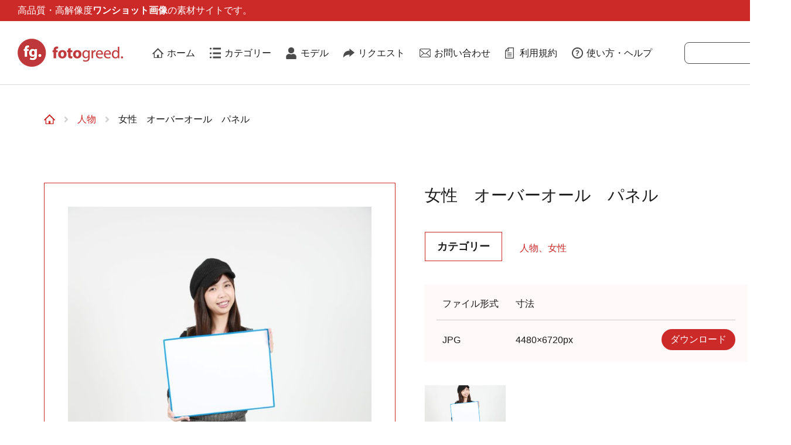

--- FILE ---
content_type: text/html; charset=UTF-8
request_url: https://fotogreed.com/%E5%A5%B3%E6%80%A7%E3%80%80%E3%82%AA%E3%83%BC%E3%83%90%E3%83%BC%E3%82%AA%E3%83%BC%E3%83%AB%E3%80%80%E3%83%91%E3%83%8D%E3%83%AB/
body_size: 6540
content:
<!DOCTYPE html>
<html lang="ja">
<head>
<title>「女性 オーバーオール パネル」の無料写真素材 | フォトグリード</title>

		<!-- All in One SEO 4.2.4 - aioseo.com -->
		<meta name="robots" content="max-image-preview:large" />
		<link rel="canonical" href="https://fotogreed.com/%e5%a5%b3%e6%80%a7%e3%80%80%e3%82%aa%e3%83%bc%e3%83%90%e3%83%bc%e3%82%aa%e3%83%bc%e3%83%ab%e3%80%80%e3%83%91%e3%83%8d%e3%83%ab/" />
		<meta name="generator" content="All in One SEO (AIOSEO) 4.2.4 " />
		<script type="application/ld+json" class="aioseo-schema">
			{"@context":"https:\/\/schema.org","@graph":[{"@type":"WebSite","@id":"https:\/\/fotogreed.com\/#website","url":"https:\/\/fotogreed.com\/","name":"\u30d5\u30a9\u30c8\u30b0\u30ea\u30fc\u30c9","description":"\u5199\u771f\u7d20\u6750\u304c\u307f\u3064\u304b\u308b","inLanguage":"ja","publisher":{"@id":"https:\/\/fotogreed.com\/#organization"}},{"@type":"Organization","@id":"https:\/\/fotogreed.com\/#organization","name":"\u30d5\u30a9\u30c8\u30b0\u30ea\u30fc\u30c9","url":"https:\/\/fotogreed.com\/"},{"@type":"BreadcrumbList","@id":"https:\/\/fotogreed.com\/%e5%a5%b3%e6%80%a7%e3%80%80%e3%82%aa%e3%83%bc%e3%83%90%e3%83%bc%e3%82%aa%e3%83%bc%e3%83%ab%e3%80%80%e3%83%91%e3%83%8d%e3%83%ab\/#breadcrumblist","itemListElement":[{"@type":"ListItem","@id":"https:\/\/fotogreed.com\/#listItem","position":1,"item":{"@type":"WebPage","@id":"https:\/\/fotogreed.com\/","name":"\u30db\u30fc\u30e0","description":"\u4eba\u7269\u7279\u5316\u306e\u7121\u6599\u5199\u771f\u7d20\u6750\u30b5\u30a4\u30c8\u300c\u30d5\u30a9\u30c8\u30b0\u30ea\u30fc\u30c9\u300d\u3067\u306f\u3001\u30d7\u30ed\u306e\u30ab\u30e1\u30e9\u30de\u30f3\u64ae\u5f71\u306b\u3088\u308b\u69d8\u3005\u306a\u4eba\u7269\u5199\u771f\u3092\u7121\u6599\uff08\u30d5\u30ea\u30fc\uff09\u30c0\u30a6\u30f3\u30ed\u30fc\u30c9\u53ef\u80fd\u3067\u3059\u3002\u500b\u4eba\u30fb\u5546\u7528\u554f\u308f\u305a\u3001WEB\u30b5\u30a4\u30c8\u3084\u51fa\u7248\u7269\u3001\u30c1\u30e9\u30b7\u306a\u3069\u306b\u3054\u5229\u7528\u3044\u305f\u3060\u3051\u307e\u3059\u3002","url":"https:\/\/fotogreed.com\/"},"nextItem":"https:\/\/fotogreed.com\/%e5%a5%b3%e6%80%a7%e3%80%80%e3%82%aa%e3%83%bc%e3%83%90%e3%83%bc%e3%82%aa%e3%83%bc%e3%83%ab%e3%80%80%e3%83%91%e3%83%8d%e3%83%ab\/#listItem"},{"@type":"ListItem","@id":"https:\/\/fotogreed.com\/%e5%a5%b3%e6%80%a7%e3%80%80%e3%82%aa%e3%83%bc%e3%83%90%e3%83%bc%e3%82%aa%e3%83%bc%e3%83%ab%e3%80%80%e3%83%91%e3%83%8d%e3%83%ab\/#listItem","position":2,"item":{"@type":"WebPage","@id":"https:\/\/fotogreed.com\/%e5%a5%b3%e6%80%a7%e3%80%80%e3%82%aa%e3%83%bc%e3%83%90%e3%83%bc%e3%82%aa%e3%83%bc%e3%83%ab%e3%80%80%e3%83%91%e3%83%8d%e3%83%ab\/","name":"\u5973\u6027\u3000\u30aa\u30fc\u30d0\u30fc\u30aa\u30fc\u30eb\u3000\u30d1\u30cd\u30eb","url":"https:\/\/fotogreed.com\/%e5%a5%b3%e6%80%a7%e3%80%80%e3%82%aa%e3%83%bc%e3%83%90%e3%83%bc%e3%82%aa%e3%83%bc%e3%83%ab%e3%80%80%e3%83%91%e3%83%8d%e3%83%ab\/"},"previousItem":"https:\/\/fotogreed.com\/#listItem"}]},{"@type":"Person","@id":"https:\/\/fotogreed.com\/author\/fotogreed_old\/#author","url":"https:\/\/fotogreed.com\/author\/fotogreed_old\/","name":"fotogreed_old","image":{"@type":"ImageObject","@id":"https:\/\/fotogreed.com\/%e5%a5%b3%e6%80%a7%e3%80%80%e3%82%aa%e3%83%bc%e3%83%90%e3%83%bc%e3%82%aa%e3%83%bc%e3%83%ab%e3%80%80%e3%83%91%e3%83%8d%e3%83%ab\/#authorImage","url":"https:\/\/secure.gravatar.com\/avatar\/05f4cf5c8e34e35ecda27ba5a167aaf5?s=96&d=mm&r=g","width":96,"height":96,"caption":"fotogreed_old"}},{"@type":"WebPage","@id":"https:\/\/fotogreed.com\/%e5%a5%b3%e6%80%a7%e3%80%80%e3%82%aa%e3%83%bc%e3%83%90%e3%83%bc%e3%82%aa%e3%83%bc%e3%83%ab%e3%80%80%e3%83%91%e3%83%8d%e3%83%ab\/#webpage","url":"https:\/\/fotogreed.com\/%e5%a5%b3%e6%80%a7%e3%80%80%e3%82%aa%e3%83%bc%e3%83%90%e3%83%bc%e3%82%aa%e3%83%bc%e3%83%ab%e3%80%80%e3%83%91%e3%83%8d%e3%83%ab\/","name":"\u300c\u5973\u6027 \u30aa\u30fc\u30d0\u30fc\u30aa\u30fc\u30eb \u30d1\u30cd\u30eb\u300d\u306e\u7121\u6599\u5199\u771f\u7d20\u6750 | \u30d5\u30a9\u30c8\u30b0\u30ea\u30fc\u30c9","inLanguage":"ja","isPartOf":{"@id":"https:\/\/fotogreed.com\/#website"},"breadcrumb":{"@id":"https:\/\/fotogreed.com\/%e5%a5%b3%e6%80%a7%e3%80%80%e3%82%aa%e3%83%bc%e3%83%90%e3%83%bc%e3%82%aa%e3%83%bc%e3%83%ab%e3%80%80%e3%83%91%e3%83%8d%e3%83%ab\/#breadcrumblist"},"author":"https:\/\/fotogreed.com\/author\/fotogreed_old\/#author","creator":"https:\/\/fotogreed.com\/author\/fotogreed_old\/#author","image":{"@type":"ImageObject","@id":"https:\/\/fotogreed.com\/#mainImage","url":"https:\/\/fotogreed.com\/wp\/wp-content\/uploads\/2019\/09\/E77A0492_result.jpg","width":4480,"height":6720},"primaryImageOfPage":{"@id":"https:\/\/fotogreed.com\/%e5%a5%b3%e6%80%a7%e3%80%80%e3%82%aa%e3%83%bc%e3%83%90%e3%83%bc%e3%82%aa%e3%83%bc%e3%83%ab%e3%80%80%e3%83%91%e3%83%8d%e3%83%ab\/#mainImage"},"datePublished":"2019-09-03T08:50:47+09:00","dateModified":"2019-09-03T08:53:30+09:00"},{"@type":"Article","@id":"https:\/\/fotogreed.com\/%e5%a5%b3%e6%80%a7%e3%80%80%e3%82%aa%e3%83%bc%e3%83%90%e3%83%bc%e3%82%aa%e3%83%bc%e3%83%ab%e3%80%80%e3%83%91%e3%83%8d%e3%83%ab\/#article","name":"\u300c\u5973\u6027 \u30aa\u30fc\u30d0\u30fc\u30aa\u30fc\u30eb \u30d1\u30cd\u30eb\u300d\u306e\u7121\u6599\u5199\u771f\u7d20\u6750 | \u30d5\u30a9\u30c8\u30b0\u30ea\u30fc\u30c9","inLanguage":"ja","headline":"\u5973\u6027\u3000\u30aa\u30fc\u30d0\u30fc\u30aa\u30fc\u30eb\u3000\u30d1\u30cd\u30eb","author":{"@id":"https:\/\/fotogreed.com\/author\/fotogreed_old\/#author"},"publisher":{"@id":"https:\/\/fotogreed.com\/#organization"},"datePublished":"2019-09-03T08:50:47+09:00","dateModified":"2019-09-03T08:53:30+09:00","articleSection":"\u4eba\u7269, \u5973\u6027, \u30aa\u30fc\u30d0\u30fc\u30aa\u30fc\u30eb, \u30d1\u30cd\u30eb, \u30db\u30ef\u30a4\u30c8\u30dc\u30fc\u30c9, \u30ed\u30f3\u30b0\u30d8\u30a2, \u5e3d\u5b50, \u7b11\u9854, shiho","mainEntityOfPage":{"@id":"https:\/\/fotogreed.com\/%e5%a5%b3%e6%80%a7%e3%80%80%e3%82%aa%e3%83%bc%e3%83%90%e3%83%bc%e3%82%aa%e3%83%bc%e3%83%ab%e3%80%80%e3%83%91%e3%83%8d%e3%83%ab\/#webpage"},"isPartOf":{"@id":"https:\/\/fotogreed.com\/%e5%a5%b3%e6%80%a7%e3%80%80%e3%82%aa%e3%83%bc%e3%83%90%e3%83%bc%e3%82%aa%e3%83%bc%e3%83%ab%e3%80%80%e3%83%91%e3%83%8d%e3%83%ab\/#webpage"},"image":{"@type":"ImageObject","@id":"https:\/\/fotogreed.com\/#articleImage","url":"https:\/\/fotogreed.com\/wp\/wp-content\/uploads\/2019\/09\/E77A0492_result.jpg","width":4480,"height":6720}}]}
		</script>
		<!-- All in One SEO -->

<link rel='dns-prefetch' href='//s.w.org' />
<link rel="alternate" type="application/rss+xml" title="フォトグリード &raquo; 女性　オーバーオール　パネル のコメントのフィード" href="https://fotogreed.com/%e5%a5%b3%e6%80%a7%e3%80%80%e3%82%aa%e3%83%bc%e3%83%90%e3%83%bc%e3%82%aa%e3%83%bc%e3%83%ab%e3%80%80%e3%83%91%e3%83%8d%e3%83%ab/feed/" />
<link rel='stylesheet' id='wp-block-library-css'  href='https://fotogreed.com/wp/wp-includes/css/dist/block-library/style.min.css?ver=5.7.6' type='text/css' media='all' />
<link rel='stylesheet' id='contact-form-7-css'  href='https://fotogreed.com/wp/wp-content/plugins/contact-form-7/includes/css/styles.css?ver=5.1.9' type='text/css' media='all' />
<link rel='stylesheet' id='contact-form-7-confirm-css'  href='https://fotogreed.com/wp/wp-content/plugins/contact-form-7-add-confirm/includes/css/styles.css?ver=5.1' type='text/css' media='all' />
<link rel='stylesheet' id='style-css'  href='https://fotogreed.com/wp/wp-content/themes/original/css/style.css?ver=5.7.6' type='text/css' media='all' />
<script type='text/javascript' src='https://fotogreed.com/wp/wp-includes/js/jquery/jquery.min.js?ver=3.5.1' id='jquery-core-js'></script>
<script type='text/javascript' src='https://fotogreed.com/wp/wp-includes/js/jquery/jquery-migrate.min.js?ver=3.3.2' id='jquery-migrate-js'></script>
<link rel="EditURI" type="application/rsd+xml" title="RSD" href="https://fotogreed.com/wp/xmlrpc.php?rsd" />
<link rel="wlwmanifest" type="application/wlwmanifest+xml" href="https://fotogreed.com/wp/wp-includes/wlwmanifest.xml" /> 
<meta name="generator" content="WordPress 5.7.6" />
<link rel='shortlink' href='https://fotogreed.com/?p=2109' />
<style type="text/css">.recentcomments a{display:inline !important;padding:0 !important;margin:0 !important;}</style><link rel="icon" href="https://fotogreed.com/wp/wp-content/uploads/2022/10/cropped-559d4e8f5cf209eafca4e05387217d71-32x32.png" sizes="32x32" />
<link rel="icon" href="https://fotogreed.com/wp/wp-content/uploads/2022/10/cropped-559d4e8f5cf209eafca4e05387217d71-192x192.png" sizes="192x192" />
<link rel="apple-touch-icon" href="https://fotogreed.com/wp/wp-content/uploads/2022/10/cropped-559d4e8f5cf209eafca4e05387217d71-180x180.png" />
<meta name="msapplication-TileImage" content="https://fotogreed.com/wp/wp-content/uploads/2022/10/cropped-559d4e8f5cf209eafca4e05387217d71-270x270.png" />
<link rel="alternate" hreflang="ja-jp" href="https://fotogreed.com/%e5%a5%b3%e6%80%a7%e3%80%80%e3%82%aa%e3%83%bc%e3%83%90%e3%83%bc%e3%82%aa%e3%83%bc%e3%83%ab%e3%80%80%e3%83%91%e3%83%8d%e3%83%ab/">
<link rel="canonical" href="https://fotogreed.com/%e5%a5%b3%e6%80%a7%e3%80%80%e3%82%aa%e3%83%bc%e3%83%90%e3%83%bc%e3%82%aa%e3%83%bc%e3%83%ab%e3%80%80%e3%83%91%e3%83%8d%e3%83%ab/">
<link rel="alternate" type="application/rss+xml" title="フォトグリード RSS Feed" href="https://fotogreed.com/feed/" />
<link rel="pingback" href="https://fotogreed.com/wp/xmlrpc.php" />
<meta name="keywords" content="フォトグリード,無料素材,無料写真,フリー写真,フリー素材,商用利用,人物,プロカメラマン,モデル使用,高品質" />
<meta http-equiv="X-UA-Compatible" content="IE=edge">
<meta name="viewport" content="width=device-width,initial-scale=1.0">
<!-- Google XML Sitemap -->
<meta name="google-site-verification" content="GW3gIFpshhoOr1NoocSge4E-d7p6NQZH5vDdkKbLAxc" />
<!-- Google AdSense -->
<script data-ad-client="ca-pub-5078941326788866" async src="https://pagead2.googlesyndication.com/pagead/js/adsbygoogle.js"></script>

<!-- Google Analytics -->
<script>
(function(i,s,o,g,r,a,m){i['GoogleAnalyticsObject']=r;i[r]=i[r]||function(){
(i[r].q=i[r].q||[]).push(arguments)},i[r].l=1*new Date();a=s.createElement(o),
m=s.getElementsByTagName(o)[0];a.async=1;a.src=g;m.parentNode.insertBefore(a,m)
})(window,document,'script','https://www.google-analytics.com/analytics.js','ga');

ga('create', 'UA-159047194-1', 'auto');
ga('send', 'pageview');
</script>
<!-- End Google Analytics -->

<!-- Google Tag Manager -->
<script>(function(w,d,s,l,i){w[l]=w[l]||[];w[l].push({'gtm.start':
new Date().getTime(),event:'gtm.js'});var f=d.getElementsByTagName(s)[0],
j=d.createElement(s),dl=l!='dataLayer'?'&l='+l:'';j.async=true;j.src=
'https://www.googletagmanager.com/gtm.js?id='+i+dl;f.parentNode.insertBefore(j,f);
})(window,document,'script','dataLayer','GTM-5QHJHPQ');</script>
</head>
<body>
<!-- Google Tag Manager (noscript) -->
<noscript><iframe src="https://www.googletagmanager.com/ns.html?id=GTM-5QHJHPQ"
height="0" width="0" style="display:none;visibility:hidden"></iframe></noscript>
<!-- End Google Tag Manager (noscript) -->

<script type="text/javascript">
    (function(c,l,a,r,i,t,y){
        c[a]=c[a]||function(){(c[a].q=c[a].q||[]).push(arguments)};
        t=l.createElement(r);t.async=1;t.src="https://www.clarity.ms/tag/"+i;
        y=l.getElementsByTagName(r)[0];y.parentNode.insertBefore(t,y);
    })(window, document, "clarity", "script", "egovlw3xnp");
</script>

<header id="header">
  <div class="header_title_area key_color_bg">
    <h1 class="header_title_area_title max_width_big">高品質・高解像度<span>ワンショット画像</span>の素材サイトです。</h1>
  </div>
  <div class="header_main max_width_big">
    <p class="logo">
      <a href="https://fotogreed.com/">
        <img src="https://fotogreed.com/wp/wp-content/themes/original/images/common/logo.png" alt="フォトグリード">
      </a>
    </p>
    <div id="header_main_menu">
      <div class="header_main_menu_box">
        <nav class="gnavi">
          <ul class="list">
            <li><a href="https://fotogreed.com/">ホーム</a></li>
            <li><a href="https://fotogreed.com//category-all/">カテゴリー</a></li>
            <li><a href="https://fotogreed.com/model/">モデル</a></li>
            <li><a href="https://fotogreed.com//request/">リクエスト</a></li>
            <li><a href="https://fotogreed.com//contact/">お問い合わせ</a></li>
            <li><a href="https://fotogreed.com//agreement/">利用規約</a></li>
            <li><a href="https://fotogreed.com//help/">使い方・ヘルプ</a></li>
          </ul>
        </nav>
        <form role="search" method="get" id="searchform" class="searchform" action="https://fotogreed.com/" autocomplete="off">
          <div>
            <input type="text" value="" name="s" id="s">
            <input type="submit" id="searchsubmit" value="検索">
          </div>
        </form>
      </div>
      <div id="nav-toggle">
        <div>
          <span></span>
          <span></span>
          <span></span>
        </div>
      </div>
    </div>
  </div>
</header><main id="single">
    <div id="breadcrumbs" class="max_width">
      <ul>
        <li><a href="/"><img src="https://fotogreed.com/wp/wp-content/themes/original/images/common/icon_br_home.png" alt="home"></a></li>
        <li>
                    <a href="https://fotogreed.com/category/%e4%ba%ba%e7%89%a9/">人物</a>
        </li>
        <li><span>女性　オーバーオール　パネル</span></li>
      </ul>
    </div>
    <section class="main_content max_width">
        <div class="inner">
            <div class="imgbox">
                <p><img src="https://fotogreed.com/wp/wp-content/uploads/2019/09/E77A0492_result-683x1024.jpg" alt="女性　オーバーオール　パネル"></p>
            </div>
            <div class="txtbox">
                <h1 class="title01">女性　オーバーオール　パネル</h1>
                <div class="category">
                  <p class="title">カテゴリー</p>
                  <ul class="post-categories">
	<li><a href="https://fotogreed.com/category/%e4%ba%ba%e7%89%a9/" rel="category tag">人物</a></li>
	<li><a href="https://fotogreed.com/category/%e5%a5%b3%e6%80%a7/" rel="category tag">女性</a></li></ul>                </div>
                <ul class="table">
                  <li>
                    <span>ファイル形式</span>
                    <span>寸法</span>
                  </li>
                  <li>
                    <span class="ext"></span>
                    <span class="size"><span class="wid"></span>×<span class="hei"></span>px</span>
                    <a class="btn" href="" download="女性　オーバーオール　パネル">ダウンロード</a>
                  </li>
                </ul>
                <ul class="img_list">
                                  <li class="num0">
                    <img width="200" height="300" src="https://fotogreed.com/wp/wp-content/uploads/2019/09/E77A0492_result-200x300.jpg" class="attachment-medium size-medium" alt="" loading="lazy" srcset="https://fotogreed.com/wp/wp-content/uploads/2019/09/E77A0492_result-200x300.jpg 200w, https://fotogreed.com/wp/wp-content/uploads/2019/09/E77A0492_result-768x1152.jpg 768w, https://fotogreed.com/wp/wp-content/uploads/2019/09/E77A0492_result-683x1024.jpg 683w" sizes="(max-width: 200px) 100vw, 200px" />                  </li>
                                  </ul>
                                <div class="tag">
                    <p class="title">タグ</p>
                    <ul>
                      <li><a href="https://fotogreed.com/tag/overalls">オーバーオール</a></li><li><a href="https://fotogreed.com/tag/panel">パネル</a></li><li><a href="https://fotogreed.com/tag/whiteboard">ホワイトボード</a></li><li><a href="https://fotogreed.com/tag/long-hair">ロングヘア</a></li><li><a href="https://fotogreed.com/tag/hat">帽子</a></li><li><a href="https://fotogreed.com/tag/smile">笑顔</a></li>                    </ul>
                </div>
                <div class="tag">
                    <p class="title">プロフィール</p>
                                        <p><a href="https://fotogreed.com/model/yokokishiho/">ｓｈｉｈｏ</a></p>
            </div>
        </div>
    </section>
   <section class="pickup_content">
        <div class="inner max_width">
            <h2 class="ttl01">おすすめ写真</h2>
            <p class="ttl01_bottom">PICK UP IMAGES</p>
            <div class='yarpp yarpp-related yarpp-related-website yarpp-template-yarpp-template-standard'>
﻿	<ul class="picture_list">
    					    <li>
        <a href="https://fotogreed.com/%e5%a5%b3%e6%80%a7%e3%80%80%e3%82%aa%e3%83%bc%e3%83%90%e3%83%bc%e3%82%aa%e3%83%bc%e3%83%ab%e3%80%80%e3%83%91%e3%83%8d%e3%83%ab-3/">
            <span class="txt">
                <span class="txtbox">
                    <span class="btn">View More</span>
                </span>
            </span>
            <img src="https://fotogreed.com/wp/wp-content/uploads/2019/09/E77A0539_result-683x1024.jpg" alt="女性　オーバーオール　パネル">
        </a>
    </li>
    					    <li>
        <a href="https://fotogreed.com/%e5%a5%b3%e6%80%a7%e3%80%80%e3%82%aa%e3%83%bc%e3%83%90%e3%83%bc%e3%82%aa%e3%83%bc%e3%83%ab%e3%80%80%e6%8c%87%e5%b7%ae%e3%81%97/">
            <span class="txt">
                <span class="txtbox">
                    <span class="btn">View More</span>
                </span>
            </span>
            <img src="https://fotogreed.com/wp/wp-content/uploads/2019/09/E77A0444_result-683x1024.jpg" alt="女性　オーバーオール　指差し">
        </a>
    </li>
    					    <li>
        <a href="https://fotogreed.com/%e5%a5%b3%e6%80%a7%e3%80%80%e3%82%aa%e3%83%bc%e3%83%90%e3%83%bc%e3%82%aa%e3%83%bc%e3%83%ab%e3%80%80%e8%85%95%e7%b5%84%e3%81%bf/">
            <span class="txt">
                <span class="txtbox">
                    <span class="btn">View More</span>
                </span>
            </span>
            <img src="https://fotogreed.com/wp/wp-content/uploads/2019/09/E77A0841_result-1024x683.jpg" alt="女性　オーバーオール　腕組み">
        </a>
    </li>
    					    <li>
        <a href="https://fotogreed.com/%e5%a5%b3%e6%80%a7%e3%80%80%e3%82%aa%e3%83%bc%e3%83%90%e3%83%bc%e3%82%aa%e3%83%bc%e3%83%ab/">
            <span class="txt">
                <span class="txtbox">
                    <span class="btn">View More</span>
                </span>
            </span>
            <img src="https://fotogreed.com/wp/wp-content/uploads/2019/09/E77A0764_result-1024x683.jpg" alt="女性　オーバーオール">
        </a>
    </li>
    	</ul>
</div>
        </div>
    </section>
    <section class="tag_content max_width">
        <h3 class="ttl01">タグ一覧</h3>
        <p class="ttl01_bottom">TAG</p>
                <ul>
          	<li class="cat-item cat-item-41"><a href="https://fotogreed.com/tag/long-hair/">ロングヘア</a>
</li>
	<li class="cat-item cat-item-304"><a href="https://fotogreed.com/tag/%e3%83%93%e3%82%b8%e3%83%8d%e3%82%b9/">ビジネス</a>
</li>
	<li class="cat-item cat-item-306"><a href="https://fotogreed.com/tag/%e3%83%9d%e3%83%8b%e3%83%bc%e3%83%86%e3%83%bc%e3%83%ab/">ポニーテール</a>
</li>
	<li class="cat-item cat-item-89"><a href="https://fotogreed.com/tag/smile/">笑顔</a>
</li>
	<li class="cat-item cat-item-62"><a href="https://fotogreed.com/tag/apron/">エプロン</a>
</li>
	<li class="cat-item cat-item-7"><a href="https://fotogreed.com/tag/suit/">スーツ</a>
</li>
	<li class="cat-item cat-item-359"><a href="https://fotogreed.com/tag/%e3%83%99%e3%83%aa%e3%83%bc%e3%82%b7%e3%83%a7%e3%83%bc%e3%83%88%e3%83%98%e3%82%a2/">ベリーショートヘア</a>
</li>
	<li class="cat-item cat-item-60"><a href="https://fotogreed.com/tag/restaurant/">飲食店</a>
</li>
	<li class="cat-item cat-item-38"><a href="https://fotogreed.com/tag/ol%ef%bd%a5career-woman/">OL・キャリアウーマン</a>
</li>
	<li class="cat-item cat-item-61"><a href="https://fotogreed.com/tag/hat/">帽子</a>
</li>
	<li class="cat-item cat-item-74"><a href="https://fotogreed.com/tag/hospital/">病院</a>
</li>
	<li class="cat-item cat-item-137"><a href="https://fotogreed.com/tag/%e5%a5%b3%e6%80%a7/">女性</a>
</li>
	<li class="cat-item cat-item-326"><a href="https://fotogreed.com/tag/%e3%83%97%e3%83%a9%e3%82%a4%e3%83%99%e3%83%bc%e3%83%88/">プライベート</a>
</li>
	<li class="cat-item cat-item-49"><a href="https://fotogreed.com/tag/sports/">スポーツ</a>
</li>
	<li class="cat-item cat-item-24"><a href="https://fotogreed.com/tag/sportswear/">スポーツウェア</a>
</li>
	<li class="cat-item cat-item-360"><a href="https://fotogreed.com/tag/%e3%83%84%e3%83%bc%e3%83%96%e3%83%ad%e3%83%83%e3%82%af/">ツーブロック</a>
</li>
	<li class="cat-item cat-item-533"><a href="https://fotogreed.com/tag/%e5%bb%ba%e8%a8%ad%e5%b7%a5%e4%ba%8b%e7%8f%be%e5%a0%b4/">建設工事現場</a>
</li>
	<li class="cat-item cat-item-99"><a href="https://fotogreed.com/tag/worry/">悩む</a>
</li>
	<li class="cat-item cat-item-85"><a href="https://fotogreed.com/tag/helmet/">ヘルメット</a>
</li>
	<li class="cat-item cat-item-67"><a href="https://fotogreed.com/tag/be-bothered/">困る</a>
</li>
        </ul>
    </section>
</main>
<script>
jQuery(function($){
  var img_url=[];
  var width=[];
  var height=[];
  var ext=[];
  var img_name;

    ext.push("JPG");
  width.push("4480");
  height.push("6720");
  img_url.push("https://fotogreed.com/wp/wp-content/uploads/2019/09/E77A0492_result.jpg");
    $('.ext').text(ext[0]);
  $('.size .wid').text(width[0]);
  $('.size .hei').text(height[0]);
  $('.btn').attr("href", img_url[0]);
  $(".img_list > li:first").addClass("true");
  img_name = img_url[0];
  img_name = img_name.match(".+/(.+?)([\?#;].*)?$")[1];

  $('.btn').attr('onclick', function(){
    return "ga('send', 'event', 'download', 'click','" + img_name + "');";
  });

  $(".img_list li").on('click',function(){
    $(".img_list li").removeClass("true");
    var num = $(this).attr('class').replace('num', '');
    $(this).addClass("true");
    $('.ext').text(ext[num]);
    $('.size .wid').text(width[num]);
    $('.size .hei').text(height[num]);
    $('.btn').attr("href", img_url[num]);
    $('.imgbox img').attr('src',img_url[num]);
    img_name = img_url[num];
    img_name = img_name.match(".+/(.+?)([\?#;].*)?$")[1];

    $('.btn').attr('onclick', function(){
      return "ga('send', 'event', 'download', 'click','" + img_name + "');";
    });
  });
});
</script>
<footer id="footer" class="key_color_bg">
    <div class="inner max_width">
        <p class="img"><a href="https://fotogreed.com/"><img src="https://fotogreed.com/wp/wp-content/themes/original/images/common/logo_ft.png" alt="フォトグリード"></a></p>
        <ul>
            <li><a href="https://fotogreed.com/contact">お問い合わせ</a></li>
            <li><a href="https://fotogreed.com/company">運営会社情報</a></li>
            <li><a href="https://fotogreed.com/agreement">利用規約</a></li>
            <li><a href="https://fotogreed.com/help">使い方・ヘルプ</a></li>
        </ul>
    </div>
    <p class="catch">Copyright 2019-2022 reflection inc. All Rights Reserved.</p>
</footer>
<link rel='stylesheet' id='yarppRelatedCss-css'  href='https://fotogreed.com/wp/wp-content/plugins/yet-another-related-posts-plugin/style/related.css?ver=5.27.8' type='text/css' media='all' />
<script type='text/javascript' id='contact-form-7-js-extra'>
/* <![CDATA[ */
var wpcf7 = {"apiSettings":{"root":"https:\/\/fotogreed.com\/wp-json\/contact-form-7\/v1","namespace":"contact-form-7\/v1"}};
/* ]]> */
</script>
<script type='text/javascript' src='https://fotogreed.com/wp/wp-content/plugins/contact-form-7/includes/js/scripts.js?ver=5.1.9' id='contact-form-7-js'></script>
<script type='text/javascript' src='https://fotogreed.com/wp/wp-includes/js/jquery/jquery.form.min.js?ver=4.2.1' id='jquery-form-js'></script>
<script type='text/javascript' src='https://fotogreed.com/wp/wp-content/plugins/contact-form-7-add-confirm/includes/js/scripts.js?ver=5.1' id='contact-form-7-confirm-js'></script>
<script type='text/javascript' src='https://fotogreed.com/wp/wp-content/themes/original/js/script.min.js?ver=5.7.6' id='func-js'></script>
</body>
</html>

--- FILE ---
content_type: text/html; charset=utf-8
request_url: https://www.google.com/recaptcha/api2/aframe
body_size: 268
content:
<!DOCTYPE HTML><html><head><meta http-equiv="content-type" content="text/html; charset=UTF-8"></head><body><script nonce="u4c3j9CcTJG3jW5oQQcPBA">/** Anti-fraud and anti-abuse applications only. See google.com/recaptcha */ try{var clients={'sodar':'https://pagead2.googlesyndication.com/pagead/sodar?'};window.addEventListener("message",function(a){try{if(a.source===window.parent){var b=JSON.parse(a.data);var c=clients[b['id']];if(c){var d=document.createElement('img');d.src=c+b['params']+'&rc='+(localStorage.getItem("rc::a")?sessionStorage.getItem("rc::b"):"");window.document.body.appendChild(d);sessionStorage.setItem("rc::e",parseInt(sessionStorage.getItem("rc::e")||0)+1);localStorage.setItem("rc::h",'1768937252212');}}}catch(b){}});window.parent.postMessage("_grecaptcha_ready", "*");}catch(b){}</script></body></html>

--- FILE ---
content_type: text/css
request_url: https://fotogreed.com/wp/wp-content/themes/original/css/style.css?ver=5.7.6
body_size: 50088
content:
@charset "UTF-8";
@import url("https://use.fontawesome.com/releases/v5.6.3/css/all.css");
html, body, div, span, applet, object, iframe,
h1, h2, h3, h4, h5, h6, p, blockquote, pre,
a, abbr, acronym, address, big, cite, code, x
del, dfn, em, img, ins, kbd, q, s, samp,
small, strike, strong, sub, sup, tt, var,
b, u, i, center,
dl, dt, dd, ol, ul, li,
fieldset, form, label, legend,
table, caption, tbody, tfoot, thead, tr, th, td,
article, aside, canvas, details, embed,
figure, figcaption, footer, header, hgroup,
menu, nav, output, ruby, section, summary,
time, mark, audio, video {
  margin: 0;
  padding: 0;
  border: 0;
  font-size: 100%;
  font: inherit;
  vertical-align: baseline;
  word-break: break-all; }

/* HTML5 display-role reset for older browsers */
article, aside, details, figcaption, figure,
footer, header, hgroup, menu, nav, section {
  display: block; }

body {
  line-height: 1; }

ol, ul {
  list-style: none; }

blockquote, q {
  quotes: none; }

blockquote:before, blockquote:after,
q:before, q:after {
  content: '';
  content: none; }

table {
  border-collapse: collapse;
  border-spacing: 0; }

dd .wpcf7-form-control-wrap {
  display: block;
  width: 100%; }

#index .search_content {
  background-image: url(../images/top/mv-bg__pc.jpg);
  background-position: left top;
  background-size: cover;
  margin: 0 auto 50px auto;
  height: 550px;
  width: 100%; }
  #index .search_content .inner {
    margin: 0 auto;
    padding-top: 165px;
    width: 800px; }

#index .search_content .title {
  color: #fff;
  font-size: 32px;
  line-height: 1.7;
  margin: 0 0 15px;
  text-align: center; }

#index .search_content .sub-title {
  color: #fff;
  font-size: 16px;
  margin-bottom: 30px;
  text-align: center; }

#index .search_content form {
  position: relative; }

#index .search_content form input[type="text"] {
  background: url(../images/common/search_btn.png) no-repeat right 10px center #fff;
  border: 1px solid #4b4b4b;
  border-radius: 8px;
  padding: 10px 25px 10px 5px;
  width: 100%; }

#index .search_content form input[type="text"]:before {
  width: 350px;
  padding: 10px 5px;
  background: url(../images/common/search_btn.png) no-repeat right 10px center;
  border: 1px solid #4b4b4b; }

#index .search_content form input[type="submit"] {
  position: absolute;
  right: 0;
  top: 0;
  display: block;
  height: 33px;
  border-style: none;
  cursor: pointer;
  opacity: 0; }

#index .category_content {
  padding: 100px 0 60px;
  width: 100%; }
  #index .category_content .category_list {
    display: flex;
    align-items: flex-start;
    flex-direction: row;
    flex-wrap: wrap;
    justify-content: flex-start;
    margin: 0 auto;
    width: 1200px; }
    #index .category_content .category_list .category_item {
      margin-bottom: 40px;
      margin-right: 45px;
      width: 370px; }
      #index .category_content .category_list .category_item:nth-of-type(3n) {
        margin-right: 0; }
      #index .category_content .category_list .category_item .category_link {
        display: block;
        width: 100%; }
        #index .category_content .category_list .category_item .category_link:hover {
          opacity: 0.5; }
      #index .category_content .category_list .category_item .category_thumArea {
        position: relative;
        width: 100%; }
        #index .category_content .category_list .category_item .category_thumArea .category_thumArea_text {
          background-color: rgba(204, 41, 41, 0.8);
          color: #fff;
          font-size: 20px;
          font-weight: bold;
          text-align: center;
          padding: 8px 0;
          position: absolute;
          bottom: 0;
          width: 100%; }
  #index .category_content .btnArea {
    margin: 0 auto;
    width: 150px; }

#index .new_content {
  border-top: 1px solid #cc2929;
  position: relative;
  padding: 100px 0 60px; }

#index .new_content:before {
  content: "";
  width: 100%;
  height: 360px;
  background: #cc2929;
  position: absolute;
  left: 0;
  bottom: 0;
  z-index: -1; }

#index .new_content ul {
  margin-bottom: 60px; }

#index .new_content ul li {
  width: calc(25% - 20px);
  height: 250px;
  margin: 0 20px 20px 0; }

#index .pickup_content {
  background: #fff9f9;
  padding: 100px 0; }

#index .pickup_content .picture_list li {
  width: calc(25% - 20px);
  height: 250px;
  margin: 0 20px 20px 0; }

@media screen and (max-width: 990px) {
  #index .search_content {
    background-image: url(../images/top/mv-bg__sp.jpg);
    padding: 0;
    margin: 0;
    height: auto; }
    #index .search_content .inner {
      padding: 25.3% 0 32%;
      width: 92%; }
      #index .search_content .inner .title {
        font-size: 5.3vw;
        margin-bottom: 3.3%; }
      #index .search_content .inner .sub-title {
        font-size: 3.7vw;
        margin-bottom: 3.3%; }
  #index .category_content {
    margin: 0 auto;
    padding: 9.3% 0 11.3%;
    width: 92%; }
    #index .category_content .category_list {
      justify-content: space-between;
      width: 100%; }
      #index .category_content .category_list .category_item {
        margin-right: 0;
        margin-bottom: 5.7%;
        width: 47%; }
        #index .category_content .category_list .category_item .category_thumArea {
          width: 100%; }
          #index .category_content .category_list .category_item .category_thumArea img {
            width: 100%; }
          #index .category_content .category_list .category_item .category_thumArea .category_thumArea_text {
            font-size: 2.6vw;
            padding: 2% 0 1.5%; }
  #index .new_content {
    padding: 50px 0 30px; }
  #index .new_content:before {
    height: 70px; }
  #index .new_content .picture_list {
    display: block;
    margin: 0 0 30px; }
  #index .new_content .picture_list li {
    width: 100%;
    height: 50vw;
    margin: 0 0 20px; }
  #index .new_content .picture_list li:nth-child(n + 5) {
    margin: 0 0 20px; }
  #index .new_content .picture_list li a {
    display: -webkit-flex;
    display: -moz-flex;
    display: -ms-flex;
    display: -o-flex;
    display: flex;
    -webkit-box-pack: end;
    -ms-flex-pack: end;
    justify-content: flex-end; }
  #index .new_content .picture_list li:nth-child(2n) a {
    -webkit-box-pack: start;
    -ms-flex-pack: start;
    justify-content: flex-start; }
  #index .new_content .picture_list li a .txt {
    width: 50%;
    height: 50vw;
    position: static;
    display: -webkit-flex;
    display: -moz-flex;
    display: -ms-flex;
    display: -o-flex;
    display: flex;
    -webkit-box-align: center;
    -ms-flex-align: center;
    align-items: center;
    left: 0;
    top: 0;
    background: rgba(204, 41, 41, 0.8);
    z-index: 2;
    opacity: 1;
    transition: all 300ms 0s ease; }
  #index .new_content .picture_list li a span {
    color: #fff;
    display: block;
    line-height: 1; }
  #index .new_content .picture_list li a .txtbox {
    display: -webkit-flex;
    display: -moz-flex;
    display: -ms-flex;
    display: -o-flex;
    display: flex;
    -webkit-box-orient: vertical;
    -webkit-box-direction: normal;
    -ms-flex-direction: column;
    flex-direction: column;
    -webkit-box-align: center;
    -ms-flex-align: center;
    align-items: center; }
  #index .new_content .picture_list li a .txt .title {
    font-size: 20px;
    margin: 0 0 25px; }
  #index .new_content .picture_list li a .txt .type {
    display: -webkit-flex;
    display: -moz-flex;
    display: -ms-flex;
    display: -o-flex;
    display: flex;
    margin: 0 0 25px; }
  #index .new_content .picture_list li a .txt .type span {
    padding: 0 20px 0 0;
    margin: 0 20px 0 0;
    border-right: 1px solid #fff; }
  #index .new_content .picture_list li a .txt .btn {
    border: 1px solid #fff;
    padding: 12px 25px;
    font-size: 16px; }
  #index .new_content .picture_list li a .txt .type span:last-child {
    padding: 0;
    margin: 0;
    border-right: none; }
  #index .new_content .picture_list li a img {
    object-fit: cover;
    width: 50%;
    height: 100%; }
  #index .new_content .picture_list li:nth-child(2n) a img {
    left: auto;
    right: 0; }
  #index .pickup_content {
    padding: 50px 0; }
  #index .pickup_content .picture_list li {
    width: 100%;
    height: 200px;
    margin: 0 0 20px; }
  #index .pickup_content .picture_list li a .txt {
    width: 50%;
    height: 100%; } }

#agreement .top_content {
  margin-bottom: 100px; }

#agreement .main_section {
  margin-bottom: 100px; }

#agreement .top_content .dsc {
  text-align: center; }

#agreement .main_section .title {
  border-bottom: 1px solid #CC2929;
  position: relative;
  padding: 15px 0 15px 10px;
  margin: 0 0 30px;
  font-size: 21px;
  line-height: 1; }

#agreement .main_section .title:before {
  content: "";
  height: 18px;
  width: 3px;
  background: #CC2929;
  position: absolute;
  top: 0;
  bottom: 0;
  left: 0;
  margin: auto 0; }

#agreement .main_section ul {
  counter-reset: number 0;
  margin: 0 0 30px; }

#agreement .main_section ul li {
  margin: 0 0 10px;
  padding: 0 0 0 28px;
  position: relative; }

#agreement .main_section ul li:last-child {
  margin: 0; }

#agreement .main_section ul li:before {
  position: absolute;
  left: 0;
  counter-increment: number 1;
  content: counter(number, decimal-leading-zero) ". "; }

@media screen and (max-width: 990px) {
  #agreement .top_content {
    margin-bottom: 50px; }
  #agreement .main_section {
    margin-bottom: 50px; }
  #agreement .top_content .dsc {
    text-align: left; }
  #agreement .main_section .title {
    border-bottom: 1px solid #CC2929;
    position: relative;
    padding: 10px 0 10px 10px;
    margin: 0 0 10px;
    font-size: 18px;
    line-height: 1; }
  #agreement .main_section .title:before {
    height: 16px;
    width: 3px;
    background: #CC2929;
    position: absolute;
    top: 0;
    bottom: 0;
    left: 0;
    margin: auto 0; }
  #agreement .main_section ul {
    margin: 0 0 20px; }
  #index .new_content .picture_list {
    margin: 0 0 50px; } }

#archive .pickup_content .picture_list {
  margin: 0 0 60px; }

#archive .pickup_content .cat_list {
  display: -webkit-flex;
  display: -moz-flex;
  display: -ms-flex;
  display: -o-flex;
  display: flex;
  -ms-flex-wrap: wrap;
  flex-wrap: wrap;
  margin: 0 -10px; }

#archive .pickup_content .cat_list li {
  width: calc(100% / 3 - 20px);
  margin: 10px; }

#archive .pickup_content .cat_list li a {
  display: -webkit-flex;
  display: -moz-flex;
  display: -ms-flex;
  display: -o-flex;
  display: flex;
  -webkit-box-align: center;
  -ms-flex-align: center;
  align-items: center;
  padding: 10px 15px;
  background: #fff9f9;
  font-size: 18px;
  letter-spacing: 0.1em; }

#archive .pickup_content .cat_list li a:hover {
  background: #CC2929;
  color: #fff; }

#archive .pickup_content .cat_list li a .img {
  width: 100px;
  height: 100px;
  margin: 0 20px 0 0;
  flex-shrink: 0; }

#archive .pickup_content .cat_list li a .img img {
  object-fit: cover;
  width: 100%;
  height: 100%; }

#archive.category .pickup_content .picture_list {
  margin: 0 0 30px; }

#archive .pickup_content .picture_list li {
  width: calc(25% - 20px);
  height: 250px;
  margin: 0 20px 20px 0; }

#archive.category .pickup_content .picture_list li {
  width: calc(100% /6 - 20px);
  height: 150px;
  margin: 0 20px 0 0; }

#archive .pickup_content .btn_box {
  text-align: center;
  margin: 0 0 60px; }

#archive .pickup_content .btn02 {
  display: inline-block;
  width: 300px; }

#archive .pickup_content .category_title {
  margin: 0 0 30px;
  border-bottom: solid 1px #CC2929;
  padding: 0 0 20px;
  font-size: 20px; }

@media screen and (max-width: 990px) {
  #archive .pickup_content .picture_list {
    margin: 0 0 40px; }
  #archive .pickup_content .picture_list li, #archive.category .pickup_content .picture_list li {
    width: 100%;
    height: 200px;
    margin: 0 0 20px; }
  #archive .pickup_content .picture_list li a .txt, #archive.category .pickup_content .picture_list li a .txt {
    width: 50%;
    height: 100%; }
  #archive .pickup_content .cat_list li {
    width: calc(100% / 2 - 10px);
    margin: 5px; }
  #archive .pickup_content .cat_list li a {
    padding: 10px;
    font-size: 3.2vw; }
  #archive .pickup_content .cat_list li a .img {
    width: 60px;
    height: 60px;
    margin: 0 10px 0 0; } }

#single .main_content {
  margin-bottom: 100px; }

#single .main_content .inner {
  display: -webkit-flex;
  display: -moz-flex;
  display: -ms-flex;
  display: -o-flex;
  display: flex;
  -webkit-box-align: start;
  -ms-flex-align: start;
  align-items: flex-start; }

#single .main_content .inner .imgbox {
  width: 50%;
  border: 1px solid #cc2929;
  padding: 20px; }

#single .main_content .inner .imgbox p {
  display: -webkit-flex;
  display: -moz-flex;
  display: -ms-flex;
  display: -o-flex;
  display: flex;
  -webkit-box-pack: center;
  -ms-flex-pack: center;
  justify-content: center;
  -webkit-box-align: center;
  -ms-flex-align: center;
  align-items: center;
  height: 100%;
  padding: 20px; }

#single .main_content .inner .imgbox p img {
  max-width: 100%; }

#single .main_content .inner .txtbox {
  width: calc(50% - 50px);
  margin: 0 0 0 50px; }

#single .main_content .inner .txtbox .title01 {
  font-size: 28px;
  margin: 0 0 40px; }

#single .main_content .inner .txtbox .category {
  display: -webkit-flex;
  display: -moz-flex;
  display: -ms-flex;
  display: -o-flex;
  display: flex;
  -webkit-box-align: start;
  -ms-flex-align: start;
  align-items: flex-start;
  margin: 0 0 40px; }

#single .main_content .inner .txtbox .img_list {
  display: -webkit-flex;
  display: -moz-flex;
  display: -ms-flex;
  display: -o-flex;
  display: flex;
  -ms-flex-wrap: wrap;
  flex-wrap: wrap;
  margin: 0 0 40px; }

#single .main_content .inner .txtbox .btn02 {
  max-width: 300px;
  margin: 0 auto 50px auto; }

#single .main_content .inner .txtbox .img_list li {
  width: 25%;
  height: 150px;
  position: relative;
  z-index: 1; }

#single .main_content .inner .txtbox .img_list li:before {
  content: "";
  width: 100%;
  height: 100%;
  position: absolute;
  left: 0;
  top: 0;
  z-index: 2;
  background: rgba(0, 0, 0, 0.5); }

#single .main_content .inner .txtbox .img_list li.true:before {
  background: rgba(0, 0, 0, 0); }

#single .main_content .inner .txtbox .img_list li img {
  object-fit: cover;
  width: 100%;
  height: 100%; }

#single .main_content .inner .txtbox .category .title {
  border: 1px solid #cc2929;
  padding: 15px 20px;
  margin: 0 30px 0 0;
  font-size: 18px;
  font-weight: 700;
  line-height: 1; }

#single .main_content .inner .txtbox .category ul {
  padding-top: 15px;
  display: -webkit-flex;
  display: -moz-flex;
  display: -ms-flex;
  display: -o-flex;
  display: flex; }

#single .main_content .inner .txtbox .category ul li:after {
  content: "、";
  color: #cc2929; }

#single .main_content .inner .txtbox .category ul li:last-child:after {
  content: none; }

#single .main_content .inner .txtbox .category ul li a {
  color: #cc2929; }

#single .main_content .inner .txtbox .category ul li a:hover {
  text-decoration: underline; }

#single .main_content .inner .txtbox .table {
  padding: 20px;
  margin: 0 0 40px;
  background: #fff9f9; }

#single .main_content .inner .txtbox .table li {
  display: -webkit-flex;
  display: -moz-flex;
  display: -ms-flex;
  display: -o-flex;
  display: flex;
  -webkit-box-align: center;
  -ms-flex-align: center;
  align-items: center;
  border-bottom: 1px solid #ccc;
  padding: 0 0 15px;
  margin: 0 0 15px; }

#single .main_content .inner .txtbox .table li:last-child {
  border: none;
  padding: 0;
  margin: 0; }

#single .main_content .inner .txtbox .table li span {
  display: block; }

#single .main_content .inner .txtbox .table li span.hei {
  display: inline; }

#single .main_content .inner .txtbox .table li span.L:before {
  content: "L";
  background: #008024;
  color: #fff;
  padding: 5px 10px;
  margin: 0 15px 0 0; }

#single .main_content .inner .txtbox .table li span.M:before {
  content: "M";
  background: #0F6499;
  color: #fff;
  padding: 5px 10px;
  margin: 0 15px 0 0; }

#single .main_content .inner .txtbox .table li span.S:before {
  content: "S";
  background: #FF5C19;
  color: #fff;
  padding: 5px 10px;
  margin: 0 15px 0 0; }

#single .main_content .inner .txtbox .table li span:first-child {
  width: 135px;
  padding: 0 10px; }

#single .main_content .inner .txtbox .table li .wid:first-child, #single .main_content .inner .txtbox .table li .hei:first-child {
  padding: 0;
  display: inline; }

#single .main_content .inner .txtbox .table li span:nth-child(2) {
  flex: 1; }

#single .main_content .inner .txtbox .table li .btn {
  display: block;
  padding: 10px 15px;
  background: #cc2929;
  border-radius: 50px;
  color: #fff;
  line-height: 1; }

#single .main_content .inner .txtbox .table li .btn:hover {
  opacity: 0.677777; }

#single .main_content .inner .txtbox .tag .title {
  padding: 0 0 15px;
  margin: 0 0 30px;
  border-bottom: 1px solid #ea9393;
  position: relative;
  line-height: 1;
  background-size: 18px;
  font-weight: 700; }

#single .main_content .inner .txtbox .tag ul {
  display: -webkit-flex;
  display: -moz-flex;
  display: -ms-flex;
  display: -o-flex;
  display: flex;
  -ms-flex-wrap: wrap;
  flex-wrap: wrap;
  margin: 0 0 0 -20px; }

#single .main_content .inner .txtbox .tag ul li a {
  display: block;
  color: #fff;
  margin: 0 0 20px 20px;
  background: #1b1b1b;
  padding: 15px 20px;
  border-radius: 8px;
  line-height: 1; }

#single .main_content .inner .txtbox .tag ul li a:hover {
  background: #cc2929; }

#single .main_content .inner .txtbox .tag .title:before {
  content: "";
  height: 1px;
  width: 120px;
  background: #cc2929;
  position: absolute;
  top: 100%;
  left: 0; }

#single .pickup_content {
  background: #fff9f9;
  padding: 100px 0;
  margin: 0 0 100px; }

#single .pickup_content .picture_list li {
  width: calc(25% - 20px);
  height: 250px;
  margin: 0 20px 20px 0; }

@media screen and (max-width: 990px) {
  #single .main_content {
    margin-bottom: 50px; }
  #single .main_content .inner {
    display: block; }
  #single .main_content .inner .imgbox {
    width: 100%;
    padding: 10px;
    margin: 0 0 20px; }
  #single .main_content .inner .imgbox p {
    padding: 10px; }
  #single .main_content .inner .txtbox {
    width: 100%;
    margin: 0; }
  #single .main_content .inner .txtbox .title01 {
    font-size: 20px;
    margin: 0 0 20px; }
  #single .main_content .inner .txtbox .category {
    display: block;
    margin: 0 0 20px; }
  #single .main_content .inner .txtbox .category .title {
    padding: 10px 15px;
    margin: 0 0 10px;
    font-size: 18px; }
  #single .main_content .inner .txtbox .category ul {
    padding-top: 15px;
    -ms-flex-wrap: wrap;
    flex-wrap: wrap; }
  #single .main_content .inner .txtbox .category ul li:after {
    content: "、";
    color: #cc2929; }
  #single .main_content .inner .txtbox .category ul li:last-child:after {
    content: none; }
  #single .main_content .inner .txtbox .category ul li a {
    color: #cc2929; }
  #single .main_content .inner .txtbox .category ul li a:hover {
    text-decoration: underline; }
  #single .main_content .inner .txtbox .table {
    padding: 10px;
    margin: 0 0 20px; }
  #single .main_content .inner .txtbox .table li {
    -ms-flex-wrap: wrap;
    flex-wrap: wrap;
    padding: 0 0 15px;
    margin: 0 0 15px; }
  #single .main_content .inner .txtbox .table li:last-child {
    border: none;
    padding: 0;
    margin: 0; }
  #single .main_content .inner .txtbox .table li span {
    display: block; }
  #single .main_content .inner .txtbox .table li span:first-child {
    width: 135px;
    padding: 0 10px; }
  #single .main_content .inner .txtbox .table li .wid:first-child, #single .main_content .inner .txtbox .table li .hei:first-child {
    padding: 0;
    display: inline; }
  #single .main_content .inner .txtbox .table li span:nth-child(2) {
    flex: 1; }
  #single .main_content .inner .txtbox .table li .btn {
    display: block;
    margin: 10px 0 0;
    padding: 10px 15px;
    background: #cc2929;
    border-radius: 50px;
    color: #fff;
    line-height: 1; }
  #single .main_content .inner .txtbox .table li .btn:hover {
    opacity: 0.677777; }
  #single .main_content .inner .txtbox .tag .title {
    padding: 0 0 15px;
    margin: 0 0 30px;
    border-bottom: 1px solid #ea9393;
    position: relative;
    line-height: 1;
    background-size: 18px;
    font-weight: 700; }
  #single .main_content .inner .txtbox .tag ul {
    display: -webkit-flex;
    display: -moz-flex;
    display: -ms-flex;
    display: -o-flex;
    display: flex;
    margin: 0 0 0 -20px; }
  #single .main_content .inner .txtbox .tag ul li a {
    display: block;
    color: #fff;
    margin: 0 0 20px 20px;
    background: #1b1b1b;
    padding: 15px 20px;
    border-radius: 8px;
    line-height: 1; }
  #single .main_content .inner .txtbox .tag ul li a:hover {
    background: #cc2929; }
  #single .main_content .inner .txtbox .tag .title:before {
    content: "";
    height: 1px;
    width: 120px;
    background: #cc2929;
    position: absolute;
    top: 100%;
    left: 0; }
  #single .pickup_content {
    padding: 50px 0;
    margin: 0 0 50px; }
  #single .pickup_content .picture_list li {
    width: 100%;
    height: 200px;
    margin: 0 0 20px; }
  #single .pickup_content .picture_list li a .txt {
    width: 50%;
    height: 100%; } }

#contact .top_content {
  margin-bottom: 100px; }

#contact .top_content .dsc {
  text-align: center;
  margin-bottom: 80px; }

#contact .top_content dl {
  display: -webkit-flex;
  display: -moz-flex;
  display: -ms-flex;
  display: -o-flex;
  display: flex;
  -ms-flex-wrap: wrap;
  flex-wrap: wrap;
  margin: 0 0 50px; }

#contact .top_content dl dt, #contact .top_content dl dd {
  padding: 20px 15px;
  display: -webkit-flex;
  display: -moz-flex;
  display: -ms-flex;
  display: -o-flex;
  display: flex;
  -webkit-box-align: center;
  -ms-flex-align: center;
  align-items: center; }

#contact .top_content dl dt {
  width: 28%;
  border-bottom: 1px solid #CC2929;
  position: relative; }

#contact .top_content dl dt.true:before {
  content: "必須";
  background: #CC2929;
  position: absolute;
  right: 0;
  padding: 8px 10px;
  font-size: 14px;
  color: #fff; }

#contact .top_content dl dd {
  margin: 0 0 0 50px;
  width: calc(72% - 50px);
  border-bottom: 1px solid #ccc; }

#contact .top_content dl dd input {
  width: 85%;
  padding: 10px 8px; }

#contact .top_content dl dd textarea {
  width: 100%;
  height: 220px;
  padding: 10px 8px; }

@media screen and (max-width: 990px) {
  #contact .top_content {
    margin-bottom: 50px; }
  #contact .main_section {
    margin-bottom: 50px; }
  #contact .top_content .dsc {
    text-align: left;
    margin: 0 0 30px; }
  #contact .top_content dl {
    display: block;
    margin: 0 0 30px; }
  #contact .top_content dl dt, #contact .top_content dl dd {
    padding: 20px 15px;
    display: -webkit-flex;
    display: -moz-flex;
    display: -ms-flex;
    display: -o-flex;
    display: flex;
    -webkit-box-align: center;
    -ms-flex-align: center;
    align-items: center; }
  #contact .top_content dl dt {
    width: 100%; }
  #contact .top_content dl dd {
    margin: 0;
    width: 100%;
    border-bottom: 1px solid #ccc; }
  #contact .top_content dl dd input {
    width: 100%;
    padding: 10px 8px;
    border: 1px solid #ccc; }
  #contact .top_content dl dd textarea {
    border: 1px solid #ccc; } }

#help .top_content {
  margin-bottom: 100px; }

#help .main_section {
  margin-bottom: 120px; }

#help .top_content .dsc {
  text-align: center; }

#help .top_content .dsc a {
  color: #CC2929;
  text-decoration: underline; }

#help .main_section .page_block:not(:last-of-type) {
  margin-bottom: 50px; }

#help .main_section .title {
  border-bottom: 1px solid #CC2929;
  position: relative;
  padding: 0 0 10px 50px;
  margin: 0 0 30px;
  font-size: 21px;
  line-height: 1.3; }

#help .main_section .title:before {
  content: "Q.";
  position: absolute;
  left: 10px; }

#help .main_section .title.none {
  padding-left: 10px; }

#help .main_section .title.none:before {
  content: none; }

#help .main_section .text_area {
  padding: 0 50px;
  position: relative; }

#help .main_section .text_area:before {
  content: "A.";
  font-size: 21px;
  position: absolute;
  left: 10px; }

#help .main_section .text_area p, #help .main_section .text_area ul {
  margin: 0 0 30px; }

#help .main_section .text_area .img {
  text-align: center; }

#help .main_section .text_area .img img {
  max-width: 100%; }

#help .main_section .text_area ul li {
  position: relative;
  padding: 0 0 0 30px; }

#help .main_section .text_area ul li:before {
  content: "・";
  position: absolute;
  left: 0; }

#help .main_section .page_block-txt {
  padding-left: 30px; }

#help .main_section .page_block-txt .page_block-part {
  display: inline-block; }

@media screen and (max-width: 990px) {
  #help .top_content {
    margin-bottom: 50px; }
  #help .main_section {
    margin-bottom: 50px; }
  #help .top_content .dsc {
    text-align: left; }
  #help .main_section .title {
    border-bottom: 1px solid #CC2929;
    position: relative;
    padding: 10px 0 10px 40px;
    margin: 0 0 10px;
    font-size: 18px;
    line-height: 1.3; }
  #help .main_section .text_area {
    padding: 0 0 0 40px;
    position: relative; }
  #help .main_section .text_area:before {
    font-size: 18px; }
  #help .main_section .text_area p, #help .main_section .text_area ul {
    margin: 0 0 30px; }
  #help .main_section .text_area .img {
    text-align: center; }
  #help .main_section .text_area .img img {
    max-width: 100%; }
  #help .main_section .text_area ul li {
    position: relative;
    padding: 0 0 0 17px; }
  #help .main_section .text_area ul li:before {
    content: "・";
    position: absolute;
    left: 0; }
  #help .main_section .page_block:not(:last-of-type) {
    margin-bottom: 24px; } }

/*------------------------
    流用パーツ
--------------------------*/
.max_width {
  max-width: 1200px;
  width: 100%;
  margin: 0 auto; }

@media screen and (max-width: 1200px) {
  .max_width {
    padding: 0 30px; } }

.max_width_big {
  margin: 0;
  padding: 0 30px;
  width: 100%; }

@media screen and (max-width: 990px) {
  .max_width {
    padding: 0 4%; }
  .max_width_big {
    padding: 0 4%; } }

.key_color_bg {
  background: #cc2929; }

.ttl01 {
  margin: 0 0 20px;
  text-align: center;
  font-size: 30px; }

.ttl01_bottom {
  position: relative;
  padding: 0 0 45px;
  margin: 0 0 40px;
  color: #cc2929;
  text-align: center;
  font-size: 14px;
  line-height: 1; }

.ttl01_bottom:before {
  content: "";
  width: 1px;
  height: 30px;
  position: absolute;
  bottom: 0;
  left: 0;
  right: 0;
  margin: 0 auto;
  background: #cc2929; }

.btn01,
.btn02 {
  text-align: center; }

.btn01 a {
  position: relative;
  padding: 10px  50px 10px 20px;
  border-bottom: 1px solid #fff;
  color: #fff;
  line-height: 1; }

.btn01 a:before {
  content: "";
  height: 100%;
  width: 1px;
  transform: rotate(-45deg);
  background: #fff;
  position: absolute;
  right: 12px;
  bottom: -6px; }

.btn01 button {
  position: relative;
  padding: 10px  50px 10px 20px;
  border: none;
  border-bottom: 1px solid #CC2929;
  line-height: 1;
  font-size: 16px;
  cursor: pointer;
  background: #fff; }

.btn01 button:before {
  content: "";
  height: 100%;
  width: 1px;
  transform: rotate(-45deg);
  background: #CC2929;
  position: absolute;
  right: 12px;
  bottom: -6px; }

.btn01.gl button {
  position: relative;
  padding: 10px  50px 10px 20px;
  border: none;
  border-bottom: 1px solid #333;
  line-height: 1;
  font-size: 16px;
  cursor: pointer; }

.btn01.gl button:before {
  content: "";
  height: 100%;
  width: 1px;
  transform: rotate(-45deg);
  background: #333;
  position: absolute;
  right: 12px;
  bottom: -6px; }

.btn02 {
  position: relative;
  padding: 10px 45px 10px 20px;
  border: none;
  border-bottom: 1px solid #CC2929;
  line-height: 1;
  font-size: 16px;
  cursor: pointer;
  background: #fff; }

.btn02 a {
  color: #CC2929; }

.btn02:before {
  content: "";
  height: 100%;
  width: 1px;
  transform: rotate(-45deg);
  background: #CC2929;
  position: absolute;
  right: 12px;
  bottom: -6px; }

.btnlist {
  display: -webkit-flex;
  display: -moz-flex;
  display: -ms-flex;
  display: -o-flex;
  display: flex;
  -webkit-box-pack: center;
  -ms-flex-pack: center;
  justify-content: center; }

.btnlist li:first-child {
  margin: 0 30px 0 0; }

/*------------------------
    共通スタイル
--------------------------*/
@font-face {
  font-family: "Yu Gothic M";
  src: local("Yu Gothic Medium"); }

@font-face {
  font-family: "Yu Gothic M";
  src: local("Yu Gothic Bold");
  font-weight: bold; }

* {
  box-sizing: border-box; }

a {
  text-decoration: none;
  color: #1b1b1b;
  transition: all 300ms 0s ease; }

img {
  width: 100%;
  vertical-align: bottom; }

body {
  min-width: 1350px;
  color: #1b1b1b;
  line-height: 1.6;
  font-size: 16px;
  font-family: -apple-system, BlinkMacSystemFont, "游ゴシック体", YuGothic, "Yu Gothic M", "游ゴシック Medium", "Yu Gothic Medium", "ヒラギノ角ゴ ProN W3", "Hiragino Kaku Gothic ProN W3", HiraKakuProN-W3, "ヒラギノ角ゴ ProN", "Hiragino Kaku Gothic ProN", "ヒラギノ角ゴ Pro", "Hiragino Kaku Gothic Pro", "メイリオ", Meiryo, Osaka, "ＭＳ Ｐゴシック", "MS PGothic", "Helvetica Neue", HelveticaNeue, Helvetica, Arial, "Segoe UI", sans-serif, "Apple Color Emoji", "Segoe UI Emoji", "Segoe UI Symbol", "Noto Color Emoji"; }

.dp-sp {
  display: none; }

.dp-pc {
  display: block; }

#header {
  margin: 0; }

.under #header {
  margin: 0 0 30px; }

.header_title_area {
  padding: 10px 0; }

.header_title_area .header_title_area_title {
  line-height: 1;
  color: #fff; }

.header_title_area .header_title_area_title span {
  font-weight: 700; }

.header_main {
  display: -webkit-flex;
  display: -moz-flex;
  display: -ms-flex;
  display: -o-flex;
  display: flex;
  -webkit-box-pack: justify;
  -ms-flex-pack: justify;
  justify-content: space-between;
  -webkit-box-align: center;
  -ms-flex-align: center;
  align-items: center;
  padding-top: 30px;
  padding-bottom: 30px;
  border-bottom: 1px solid #dadada; }

header .logo {
  margin: 0 50px 0 0;
  flex: none; }

.header_main_menu_box .gnavi .list {
  display: -webkit-flex;
  display: -moz-flex;
  display: -ms-flex;
  display: -o-flex;
  display: flex; }

.header_main_menu_box .gnavi .list li {
  margin: 0 0 0 20px; }

.header_main_menu_box .gnavi .list li:first-child {
  margin: 0; }

.header_main_menu_box .gnavi .list a {
  white-space: nowrap;
  padding: 5px 5px 5px 25px;
  background-size: 18px; }

.header_main_menu_box .gnavi .list li:nth-child(1) a {
  background: url(../images/common/icon_home.png) no-repeat left center; }

.header_main_menu_box .gnavi .list li:nth-child(2) a {
  background: url(../images/common/icon_category.png) no-repeat left center; }

.header_main_menu_box .gnavi .list li:nth-child(3) a {
  background: url(../images/common/icon_model.png) no-repeat left center; }

.header_main_menu_box .gnavi .list li:nth-child(4) a {
  background: url(../images/common/icon_request.png) no-repeat left center; }

.header_main_menu_box .gnavi .list li:nth-child(5) a {
  background: url(../images/common/icon_contact.png) no-repeat left center; }

.header_main_menu_box .gnavi .list li:nth-child(6) a {
  background: url(../images/common/icon_agreement.png) no-repeat left center; }

.header_main_menu_box .gnavi .list li:nth-child(7) a {
  background: url(../images/common/icon_help.png) no-repeat left center; }

.header_main_menu_box {
  display: -webkit-flex;
  display: -moz-flex;
  display: -ms-flex;
  display: -o-flex;
  display: flex;
  -webkit-box-align: center;
  -ms-flex-align: center;
  align-items: center; }

.header_main_menu_box form {
  position: relative;
  margin: 0 0 0 50px; }

.header_main_menu_box form input[type="text"] {
  width: 100%;
  padding: 10px 40px 10px 5px;
  background: url(../images/common/search_btn.png) no-repeat right 10px center #fff;
  border: 1px solid #4b4b4b;
  border-radius: 8px; }

.header_main_menu_box form input[type="text"]:before {
  width: 350px;
  padding: 10px 5px;
  background: url(../images/common/search_btn.png) no-repeat right 10px center;
  border: 1px solid #4b4b4b; }

.header_main_menu_box form input[type="submit"] {
  position: absolute;
  right: 0;
  top: 0;
  display: block;
  height: 33px;
  border-style: none;
  cursor: pointer;
  opacity: 0; }

@media screen and (max-width: 990px) {
  .header_title_area_title {
    font-size: 3vw; }
  .header_main {
    position: relative;
    padding: 5% 4%;
    max-height: 80px; }
  .header_main_menu_box {
    -webkit-box-orient: vertical;
    -webkit-box-direction: reverse;
    -ms-flex-direction: column-reverse;
    flex-direction: column-reverse;
    -webkit-box-align: end;
    -ms-flex-align: end;
    align-items: flex-end; }
  .header_main_menu_box form {
    margin: 0 10px 30px; }
  .header_main_menu_box .gnavi .list li {
    font-size: 14px; } }

#footer {
  padding: 40px 0 20px; }

#footer .inner {
  display: -webkit-flex;
  display: -moz-flex;
  display: -ms-flex;
  display: -o-flex;
  display: flex;
  -webkit-box-pack: justify;
  -ms-flex-pack: justify;
  justify-content: space-between;
  padding: 0 0 40px;
  margin-bottom: 20px;
  border-bottom: 1px solid #fff; }

#footer .inner ul {
  display: -webkit-flex;
  display: -moz-flex;
  display: -ms-flex;
  display: -o-flex;
  display: flex;
  margin: 10px 0 0; }

#footer .inner ul li a {
  color: #fff;
  padding: 5px 5px 5px 25px;
  background-size: 18px; }

#footer .inner ul li {
  margin: 0 0 0 20px; }

#footer .inner ul li:nth-child(1) a {
  background: url(../images/common/icon_contact_w.png) no-repeat left center; }

#footer .inner ul li:nth-child(2) a {
  background: url(../images/common/icon_company_w.png) no-repeat left center; }

#footer .inner ul li:nth-child(3) a {
  background: url(../images/common/icon_agreement_w.png) no-repeat left center; }

#footer .inner ul li:nth-child(4) a {
  background: url(../images/common/icon_help_w.png) no-repeat left center; }

#footer .catch {
  text-align: center;
  font-size: 14px;
  color: #fff; }

#breadcrumbs {
  margin-top: 50px;
  margin-bottom: 100px; }

#breadcrumbs ul {
  display: -webkit-flex;
  display: -moz-flex;
  display: -ms-flex;
  display: -o-flex;
  display: flex;
  -webkit-box-align: center;
  -ms-flex-align: center;
  align-items: center; }

#breadcrumbs ul li {
  display: -webkit-flex;
  display: -moz-flex;
  display: -ms-flex;
  display: -o-flex;
  display: flex;
  -webkit-box-align: center;
  -ms-flex-align: center;
  align-items: center;
  line-height: 1; }

#breadcrumbs ul li:after {
  content: "\f105";
  display: block;
  margin: 0 15px;
  font-family: "Font Awesome 5 Free";
  font-weight: 900;
  color: #d1d1d1; }

#breadcrumbs ul li:last-child:after {
  content: none; }

#breadcrumbs ul li a {
  display: -webkit-flex;
  display: -moz-flex;
  display: -ms-flex;
  display: -o-flex;
  display: flex;
  -webkit-box-align: center;
  -ms-flex-align: center;
  align-items: center;
  color: #cc2929; }

.pager {
  display: -webkit-flex;
  display: -moz-flex;
  display: -ms-flex;
  display: -o-flex;
  display: flex;
  -webkit-box-pack: center;
  -ms-flex-pack: center;
  justify-content: center;
  margin: 0 0 100px; }

.pager div {
  display: -webkit-flex;
  display: -moz-flex;
  display: -ms-flex;
  display: -o-flex;
  display: flex;
  justify-content: center;
  width: calc(100% + 20px);
  margin-left: -10px;
  margin-right: -10px; }

.pager div span, .pager div a {
  margin: 0 10px; }

.pager div span:first-child, .pager div a:first-child {
  width: auto;
  padding: 8px 15px;
  white-space: nowrap;
  font-size: 13px; }

.pager div span, .pager div a {
  display: -webkit-flex;
  display: -moz-flex;
  display: -ms-flex;
  display: -o-flex;
  display: flex;
  -webkit-box-pack: center;
  -ms-flex-pack: center;
  justify-content: center;
  -webkit-box-align: center;
  -ms-flex-align: center;
  align-items: center;
  width: 40px;
  height: 40px;
  border: 1px solid #cc2929;
  color: #cc2929; }

.pager div a.first, .pager div a.last {
  border: none; }

.pager div span.current, .pager div a:hover {
  background: #cc2929;
  color: #fff; }

.picture_list {
  display: -webkit-flex;
  display: -moz-flex;
  display: -ms-flex;
  display: -o-flex;
  display: flex;
  -ms-flex-wrap: wrap;
  flex-wrap: wrap; }

.picture_list li {
  width: calc(25vw - 20px);
  height: calc(25vw - 20px);
  margin: 0 20px 20px 0; }

.picture_list li:nth-child(4n) {
  margin-right: 0; }

.picture_list li:nth-child(n + 5) {
  margin-bottom: 0; }

.picture_list li a {
  display: block;
  width: 100%;
  height: 100%;
  position: relative;
  overflow: hidden; }

.picture_list li a .txt {
  width: 100%;
  height: 100%;
  display: -webkit-flex;
  display: -moz-flex;
  display: -ms-flex;
  display: -o-flex;
  display: flex;
  -webkit-box-pack: center;
  -ms-flex-pack: center;
  justify-content: center;
  -webkit-box-align: center;
  -ms-flex-align: center;
  align-items: center;
  position: absolute;
  left: 0;
  top: 0;
  background: rgba(204, 41, 41, 0.8);
  z-index: 2;
  opacity: 0;
  transition: all 300ms 0s ease; }

.picture_list li a:hover .txt {
  opacity: 1; }

.picture_list li a span {
  color: #fff;
  display: block;
  line-height: 1; }

.picture_list li a .txtbox {
  display: -webkit-flex;
  display: -moz-flex;
  display: -ms-flex;
  display: -o-flex;
  display: flex;
  -webkit-box-orient: vertical;
  -webkit-box-direction: normal;
  -ms-flex-direction: column;
  flex-direction: column;
  -webkit-box-align: center;
  -ms-flex-align: center;
  align-items: center; }

.picture_list li a .txt .title {
  font-size: 23px;
  margin: 0 0 25px;
  padding: 0 4%;
  line-height: 1.2; }

.picture_list li a .txt .type {
  display: -webkit-flex;
  display: -moz-flex;
  display: -ms-flex;
  display: -o-flex;
  display: flex;
  margin: 0 0 25px; }

.picture_list li a .txt .type span {
  padding: 0 20px 0 0;
  margin: 0 20px 0 0;
  border-right: 1px solid #fff; }

.picture_list li a .txt .btn {
  border: 1px solid #fff;
  padding: 12px 25px;
  font-size: 18px; }

.picture_list li a .txt .type span:last-child {
  padding: 0;
  margin: 0;
  border-right: none; }

.picture_list li a img {
  object-fit: cover;
  width: 100%;
  height: 100%;
  object-fit: cover;
  object-position: center; }

.tag_content {
  margin: 0 auto 100px;
  width: 1200px; }

.tag_content ul {
  border: 15px solid #f7f7f7;
  display: flex;
  align-items: flex-start;
  flex-direction: row;
  flex-wrap: wrap;
  justify-content: flex-start;
  padding: 35px 80px 17px;
  width: 100%; }

.tag_content ul li {
  margin: 0 18px 18px 0; }

.tag_content ul li a {
  display: block;
  padding: 8px 25px;
  line-height: 1;
  color: #fff;
  background: #1d1d1d;
  border-radius: 5px; }

.tag_content ul li a:hover {
  background: #cc2929; }

@media screen and (max-width: 990px) {
  body {
    font-size: 14px;
    min-width: auto; }
  body.stop {
    overflow: hidden;
    display: block; }
  .dp-sp {
    display: block; }
  .dp-pc {
    display: none; }
  .ttl01 {
    margin: 0 0 10px;
    text-align: center;
    font-size: 24px; }
  .ttl01_bottom {
    position: relative;
    padding: 0 0 25px;
    margin: 0 0 20px; }
  .ttl01_bottom:before {
    content: "";
    width: 1px;
    height: 20px;
    position: absolute;
    bottom: 0;
    left: 0;
    right: 0;
    margin: 0 auto;
    background: #cc2929; }
  #header {
    position: relative;
    margin: 0; }
  .under #header {
    margin: 0 0 20px; }
  #header #header_main_menu .header_main_menu_box {
    display: block;
    padding: 0;
    width: 100vw;
    height: 100%;
    position: absolute;
    left: 0;
    top: 100%;
    background: #cc2929;
    border-top: 2px solid #F1F1F2;
    -webkit-transition: .5s ease-in-out;
    -moz-transition: .5s ease-in-out;
    transition: .5s ease-in-out;
    z-index: -1;
    opacity: 0; }
  #header #header_main_menu .header_main_menu_box form div {
    text-align: center; }
  #header #header_main_menu .header_main_menu_box .gnavi {
    margin: 0 0 60px 0;
    position: static;
    background: none; }
  #header #header_main_menu .header_main_menu_box .gnavi .list {
    display: block;
    background: none;
    height: auto; }
  #header #header_main_menu .header_main_menu_box .gnavi .list li {
    margin: 0;
    width: 100%;
    height: 100%;
    padding: 0 0 0 1px; }
  #header #header_main_menu .header_main_menu_box .gnavi .list li a {
    height: auto;
    width: 100%;
    text-align: left;
    display: block;
    padding: 20px 10px;
    border-bottom: 1px solid #fff;
    background: none;
    position: relative;
    -webkit-writing-mode: horizontal-tb;
    -ms-writing-mode: lr-tb;
    writing-mode: horizontal-tb;
    color: #fff; }
  #header.open #header_main_menu .header_main_menu_box {
    opacity: 1;
    z-index: 10000000; }
  #header.open .header_main_menu .header_main_menu_box .gnavi ul li a {
    pointer-events: auto;
    font-size: 14px; }
  .header_main_menu_box .gnavi .list li:first-child {
    margin: 0 0 0 20px; }
  #header.fixed {
    padding-top: 0;
    background: transparent; }
  #header .logo {
    width: 45%;
    max-width: 180px; }
  #global-nav ul {
    list-style: none;
    position: absolute;
    top: 100px;
    left: 50%;
    transform: translate(-50%, 0%);
    margin: 0;
    font-size: 14px;
    width: 90%;
    display: block; }
  #global-nav ul li {
    float: none;
    position: static;
    width: 100%;
    height: 52px;
    border: none;
    margin-bottom: 3px; }
    #global-nav ul li:last-child {
      margin-bottom: 0; }
  #header #global-nav ul li a,
  #header.fixed #global-nav ul li a {
    width: 100%;
    font-size: 14px;
    display: block;
    padding: 5px 0;
    border: 1px solid #cec899;
    background-color: #fff; }
    #header #global-nav ul li a:after,
    #header.fixed #global-nav ul li a:after {
      content: none; }
    #header #global-nav ul li a span,
    #header.fixed #global-nav ul li a span {
      font-size: 10px;
      margin-top: 5px; }
  #header #head_menu #nav-toggle {
    display: block; }
  .open #nav-toggle {
    background: rgba(0, 0, 0, 0); }
  /* #nav-toggle 切り替えアニメーション */
  .open #nav-toggle span:nth-child(1) {
    top: 0;
    -webkit-transform: rotate(315deg);
    -moz-transform: rotate(315deg);
    transform: rotate(315deg); }
  .open #nav-toggle span:nth-child(2) {
    width: 0;
    left: 50%; }
  .open #nav-toggle span:nth-child(3) {
    top: 0;
    bottom: 0;
    -webkit-transform: rotate(-315deg);
    -moz-transform: rotate(-315deg);
    transform: rotate(-315deg); }
  /* #global-nav スライドアニメーション */
  .open#header #header_inner .contents #global-nav {
    opacity: 1;
    display: flex;
    z-index: 999999; }
    .open#header #header_inner .contents #global-nav a {
      pointer-events: auto; }
  /* Toggle Button */
  #nav-toggle {
    display: block;
    position: absolute;
    right: 12px;
    width: 54px;
    height: 56px;
    top: 0;
    bottom: 0;
    margin: auto;
    cursor: pointer;
    z-index: 99999999999;
    -webkit-transition: .35s ease-in-out;
    -moz-transition: .35s ease-in-out;
    transition: .35s ease-in-out; }
  #nav-toggle div {
    position: relative;
    width: 100%;
    height: 100%; }
  #nav-toggle span {
    display: block;
    position: absolute;
    height: 2px;
    width: calc(100% - 20px);
    background: #cc2929;
    left: 0;
    -webkit-transition: .35s ease-in-out;
    -moz-transition: .35s ease-in-out;
    transition: .35s ease-in-out;
    left: 0;
    right: 0;
    margin: 0 auto; }
  #nav-toggle span:nth-child(1) {
    top: -40%;
    bottom: 0;
    margin: auto; }
  #nav-toggle span:nth-child(2) {
    top: 0;
    bottom: 0;
    margin: auto; }
  #nav-toggle span:nth-child(3) {
    top: 0;
    bottom: -40%;
    margin: auto; }
  #footer {
    padding: 30px 0 15px; }
  #footer .inner {
    -webkit-box-orient: vertical;
    -webkit-box-direction: reverse;
    -ms-flex-direction: column-reverse;
    flex-direction: column-reverse;
    -webkit-box-align: center;
    -ms-flex-align: center;
    align-items: center;
    padding: 0 0 30px;
    margin-bottom: 15px;
    border-bottom: 1px solid #fff; }
  #footer .inner ul {
    -ms-flex-wrap: wrap;
    flex-wrap: wrap;
    justify-content: space-around;
    margin: 0 0 15px;
    width: 100%; }
  #footer .inner ul li a {
    color: #fff;
    padding: 5px 5px 5px 5px;
    background-size: 18px; }
  #footer .inner ul li {
    margin: 0 0;
    font-size: 3.2vw; }
  #footer .inner ul li:nth-child(1) a {
    background: none; }
  #footer .inner ul li:nth-child(2) a {
    background: none; }
  #footer .inner ul li:nth-child(3) a {
    background: none; }
  #footer .inner ul li:nth-child(4) a {
    background: none; }
  #footer .inner ul li:nth-child(5) a {
    background: none; }
  #footer .catch {
    text-align: center;
    font-size: 14px;
    color: #fff; }
  #breadcrumbs {
    margin-top: 10%;
    margin-bottom: 50px;
    overflow-x: scroll; }
  #breadcrumbs ul li {
    white-space: nowrap; }
  .pager {
    margin: 0 0 50px; }
  .pager ul li {
    margin: 0 0 0 15px; }
  .pager ul li a {
    width: 35px;
    height: 35px; }
  .pager div span:first-child, .pager div a:first-child {
    display: none; }
  .picture_list {
    display: block; }
  .picture_list li {
    width: 100vw;
    height: 50vw;
    margin: 0 0 20px; }
  .picture_list li:nth-child(n + 5) {
    margin: 0 0 20px; }
  .picture_list li a {
    display: -webkit-flex;
    display: -moz-flex;
    display: -ms-flex;
    display: -o-flex;
    display: flex;
    -webkit-box-pack: end;
    -ms-flex-pack: end;
    justify-content: flex-end; }
  .picture_list li:nth-child(2n) a {
    -webkit-box-pack: start;
    -ms-flex-pack: start;
    justify-content: flex-start; }
  .picture_list li a .txt {
    width: 50vw;
    height: 50vw;
    position: static;
    display: -webkit-flex;
    display: -moz-flex;
    display: -ms-flex;
    display: -o-flex;
    display: flex;
    -webkit-box-align: center;
    -ms-flex-align: center;
    align-items: center;
    left: 0;
    top: 0;
    background: rgba(204, 41, 41, 0.8);
    z-index: 2;
    opacity: 1;
    transition: all 300ms 0s ease; }
  .picture_list li a span {
    color: #fff;
    display: block;
    line-height: 1; }
  .picture_list li a .txtbox {
    display: -webkit-flex;
    display: -moz-flex;
    display: -ms-flex;
    display: -o-flex;
    display: flex;
    -webkit-box-orient: vertical;
    -webkit-box-direction: normal;
    -ms-flex-direction: column;
    flex-direction: column;
    -webkit-box-align: center;
    -ms-flex-align: center;
    align-items: center; }
  .picture_list li a .txt .title {
    font-size: 20px;
    margin: 0 0 25px; }
  .picture_list li a .txt .type {
    display: -webkit-flex;
    display: -moz-flex;
    display: -ms-flex;
    display: -o-flex;
    display: flex;
    margin: 0 0 25px; }
  .picture_list li a .txt .type span {
    padding: 0 20px 0 0;
    margin: 0 20px 0 0;
    border-right: 1px solid #fff; }
  .picture_list li a .txt .btn {
    border: 1px solid #fff;
    padding: 12px 25px;
    font-size: 16px; }
  .picture_list li a .txt .type span:last-child {
    padding: 0;
    margin: 0;
    border-right: none; }
  .picture_list li a img {
    width: 50%;
    position: absolute;
    top: 50%;
    left: 0%;
    -webkit-transform: translate(0%, -50%);
    -moz-transform: translate(0%, -50%);
    -ms-transform: translate(0%, -50%);
    -o-transform: translate(0%, -50%);
    transform: translate(0%, -50%);
    z-index: 1; }
  .picture_list li:nth-child(2n) a img {
    left: auto;
    right: 0; }
  .tag_content {
    margin: 0 auto 50px;
    width: 92%; }
  .tag_content ul {
    border: solid 3vw #f7f7f7;
    padding: 4.3% 2.8% 2%;
    margin: 0 auto;
    width: 100%; }
  .tag_content ul li {
    margin: 0 2% 3% 0; }
  .tag_content ul li a {
    padding: 10px 15px; } }

#profile_archive .pickup_content {
  padding: 0 0 100px;
  margin: 0 0 100px;
  border-bottom: 1px solid #cc2929; }

#profile_archive .pickup_content .dsc p {
  text-align: center;
  margin: 0 0 30px; }

#profile_archive .pickup_content .dsc p:last-child {
  margin: 0; }

#profile_archive .list_content {
  margin-bottom: 100px; }

#profile_archive .pickup_list, #profile_archive .new_list {
  display: -webkit-flex;
  display: -moz-flex;
  display: -ms-flex;
  display: -o-flex;
  display: flex;
  -ms-flex-wrap: wrap;
  flex-wrap: wrap; }

#profile_archive .pickup_list li {
  width: calc(100% / 3 - 80px);
  margin: 0 80px 80px 0; }

#profile_archive .pickup_list li:nth-child(3n) {
  margin: 0 0 80px 0; }

#profile_archive .pickup_list li, #profile_archive .pickup_list li span {
  display: block; }

#profile_archive .pickup_list li span.img {
  margin: 0 0 30px;
  position: relative;
  height: 250px;
  overflow: hidden; }

#profile_archive .pickup_list li span img {
  width: 100%;
  position: absolute;
  top: -20%;
  left: 50%;
  -webkit-transform: translate(-50%, 0%);
  transform: translate(-50%, 0%); }

#profile_archive .pickup_list li span.title {
  text-align: center;
  font-size: 24px;
  position: relative;
  padding: 0 0 15px;
  margin: 0 0 30px; }

#profile_archive .pickup_list li span.title:before {
  content: "";
  position: absolute;
  right: 0;
  bottom: 0;
  left: 0;
  margin: 0 auto;
  width: 30px;
  height: 2px;
  background: #cc2929; }

#profile_archive .pickup_list li span.dsc {
  margin: 0 0 40px; }

#profile_archive .pickup_list li .btn02 a {
  display: inline-block;
  white-space: nowrap; }

#profile_archive .new_list li {
  width: calc(100% / 4 - 50px);
  margin: 0 50px 50px 0; }

#profile_archive .new_list li:nth-child(4n) {
  margin: 0 0 50px 0; }

#profile_archive .new_list li:nth-last-child(-n+4) {
  margin-bottom: 0; }

#profile_archive .new_list li, #profile_archive .new_list li span {
  display: block; }

#profile_archive .new_list li span img {
  width: 100%;
  position: absolute;
  top: -20%;
  left: 50%;
  -webkit-transform: translate(-50%, 0%);
  transform: translate(-50%, 0%); }

#profile_archive .new_list li span.img {
  margin: 0 0 30px;
  position: relative;
  overflow: hidden;
  height: 197px; }

#profile_archive .new_list li span.title {
  text-align: center;
  font-size: 21px;
  position: relative;
  padding: 0 0 15px;
  margin: 0 0 30px; }

#profile_archive .new_list li span.title:before {
  content: "";
  position: absolute;
  right: 0;
  bottom: 0;
  left: 0;
  margin: 0 auto;
  width: 30px;
  height: 2px;
  background: #cc2929; }

#profile_single .img_section {
  padding: 0 0 100px;
  margin: 0 0 100px;
  border-bottom: 1px solid #cc2929; }

#profile_single .img_section .inner {
  display: -webkit-flex;
  display: -moz-flex;
  display: -ms-flex;
  display: -o-flex;
  display: flex; }

#profile_single .img_section .inner .img {
  width: 550px;
  margin: 0 50px 0 0; }

#profile_single .img_section .inner .img img {
  width: 100%; }

#profile_single .img_section .inner .txt_box {
  flex: 1; }

#profile_single .img_section .inner .txt_box .title {
  margin: 0 0 50px;
  padding: 0 0 25px;
  position: relative;
  font-size: 28px; }

#profile_single .img_section .inner .txt_box .title:before {
  content: "";
  width: 30px;
  height: 2px;
  background: #cc2929;
  position: absolute;
  left: 0;
  bottom: 0; }

#profile_single .img_section .inner .txt_box p {
  margin: 0 0 40px; }

#profile_single .img_section .inner .txt_box p:last-child {
  margin: 0; }

#profile_single .txt_section {
  padding: 0 0 100px;
  margin: 0 0 100px;
  border-bottom: 3px solid #cc2929; }

#profile_single .txt_section .inner {
  max-width: 750px; }

#profile_single .txt_section .inner h3 {
  padding: 20px 0 20px 30px;
  margin: 30px 0 50px;
  border-left: 2px solid #cc2929;
  font-size: 26px;
  line-height: 1px; }

#profile_single .txt_section .inner p {
  padding: 0 0 40px; }

#profile_single .txt_section .inner p:last-child {
  padding: 0; }

#profile_single .pic_section {
  margin-bottom: 100px; }

#profile_single .pic_section .picture_list li {
  width: calc(25% - 20px);
  height: 250px;
  margin: 0 20px 80px 0; }

#profile_single .pic_section .btn02 {
  margin: 0 auto;
  width: 250px; }

@media screen and (max-width: 990px) {
  #profile_archive .pickup_content {
    padding: 0 0 50px;
    margin: 0 0 50px;
    border-bottom: 1px solid #cc2929; }
  #profile_archive .pickup_content .dsc p {
    text-align: center;
    margin: 0 0 20px; }
  #profile_archive .pickup_content .dsc p:last-child {
    margin: 0; }
  #profile_archive .list_content {
    margin-bottom: 50px; }
  #profile_archive .pickup_list li {
    width: 100%;
    margin: 0 0 30px; }
  #profile_archive .pickup_list li:nth-child(3n) {
    margin: 0 0 30px; }
  #profile_archive .pickup_list li, #profile_archive .pickup_list li span {
    display: block; }
  #profile_archive .pickup_list li span.img {
    margin: 0 0 20px; }
  #profile_archive .pickup_list li span img {
    width: 100%; }
  #profile_archive .pickup_list li span.title {
    text-align: center;
    font-size: 20px;
    position: relative;
    padding: 0 0 15px;
    margin: 0 0 30px; }
  #profile_archive .pickup_list li span.title:before {
    content: "";
    position: absolute;
    right: 0;
    bottom: 0;
    left: 0;
    margin: 0 auto;
    width: 30px;
    height: 2px;
    background: #cc2929; }
  #profile_archive .pickup_list li span.dsc {
    margin: 0 0 30px; }
  #profile_archive .pickup_list li .btn02 a {
    display: inline-block; }
  #profile_archive .new_list li {
    width: calc(50% - 5px);
    margin: 0 10px 20px 0; }
  #profile_archive .new_list li:nth-child(4n) {
    margin: 0; }
  #profile_archive .new_list li:nth-child(2n) {
    margin: 0 0 20px; }
  #profile_archive .new_list li:nth-last-child(-n+2) {
    margin-bottom: 0; }
  #profile_archive .new_list li, #profile_archive .new_list li span {
    display: block; }
  #profile_archive .new_list li span img {
    width: 100%; }
  #profile_archive .new_list li span.title {
    text-align: center;
    font-size: 18px;
    position: relative;
    padding: 0 0 15px;
    margin: 0 0 20px; }
  #profile_archive .new_list li span.title:before {
    content: "";
    position: absolute;
    right: 0;
    bottom: 0;
    left: 0;
    margin: 0 auto;
    width: 30px;
    height: 2px;
    background: #cc2929; }
  #profile_single .img_section {
    padding: 0 0 50px;
    margin: 0 0 50px; }
  #profile_single .img_section .inner {
    display: block; }
  #profile_single .img_section .inner .img {
    width: 100%;
    margin: 0 0 30px; }
  #profile_single .img_section .inner .txt_box .title {
    margin: 0 0 30px;
    padding: 0 0 20px;
    font-size: 21px; }
  #profile_single .img_section .inner .txt_box .title:before {
    content: "";
    width: 20px;
    height: 2px; }
  #profile_single .img_section .inner .txt_box p {
    margin: 0 0 25px; }
  #profile_single .img_section .inner .txt_box p:last-child {
    margin: 0; }
  #profile_single .txt_section {
    padding: 0 0 50px;
    margin: 0 0 50px;
    border-bottom: 2px solid #cc2929; }
  #profile_single .txt_section .inner h3 {
    padding: 10px 0 10px 20px;
    margin: 20px 0 30px;
    border-left: 2px solid #cc2929;
    font-size: 18px;
    line-height: 1px; }
  #profile_single .txt_section .inner p {
    padding: 0 0 25px; }
  #profile_single .txt_section .inner p:last-child {
    padding: 0; }
  #profile_single .pic_section {
    margin-bottom: 50px; }
  #profile_single .pic_section .picture_list li {
    width: 100%;
    height: 200px;
    margin: 0 0 20px; }
  #profile_single .pic_section .picture_list li a .txt {
    width: 50%;
    height: 100%; }
  #profile_single .pic_section .btn02 {
    margin: 0 auto;
    width: 220px; } }

#cameraoubo .top_content {
  margin-bottom: 100px; }

#cameraoubo .top_content .dsc {
  text-align: center;
  margin: 0 0 80px; }

#cameraoubo .top_content h2 {
  font-size: 28px;
  border-bottom: 2px solid #cc2929;
  padding: 0 0 30px;
  margin: 0 0 60px; }

#cameraoubo .top_content ul li {
  display: -webkit-flex;
  display: -moz-flex;
  display: -ms-flex;
  display: -o-flex;
  display: flex; }

#cameraoubo .top_content ul li span {
  flex: 1; }

#cameraoubo .top_content ul li:before {
  content: "・"; }

#cameraoubo .main_section .box {
  margin: 0 0 80px; }

#cameraoubo .main_section .box h2 {
  font-size: 21px;
  border-bottom: 1px solid #cc2929;
  padding: 0 0 30px;
  margin: 0 0 40px; }

#cameraoubo .main_section ul li {
  display: -webkit-flex;
  display: -moz-flex;
  display: -ms-flex;
  display: -o-flex;
  display: flex; }

#cameraoubo .main_section ul li span {
  flex: 1; }

#cameraoubo .main_section ul li:before {
  content: "・"; }

#cameraoubo .main_section .box p, #cameraoubo .main_section ul {
  margin: 0 0 30px; }

#cameraoubo .main_section .box p:last-child {
  margin: 0; }

#cameraoubo .main_section .box h3 {
  font-weight: 700;
  font-size: 18px;
  margin: 0 0 30px;
  padding: 20px 0 0; }

@media screen and (max-width: 990px) {
  #cameraoubo .top_content {
    margin-bottom: 50px; }
  #cameraoubo .top_content .dsc {
    text-align: center;
    margin: 0 0 35px; }
  #cameraoubo .top_content h2 {
    font-size: 20px;
    padding: 0 0 20px;
    margin: 0 0 30px; }
  #cameraoubo .main_section .box {
    margin: 0 0 40px; }
  #cameraoubo .main_section .box h2 {
    font-size: 18px;
    padding: 0 0 20px;
    margin: 0 0 30px; }
  #cameraoubo .main_section .box p, #cameraoubo .main_section ul {
    margin: 0 0 20px; }
  #cameraoubo .main_section .box h3 {
    font-size: 16px;
    margin: 0 0 20px; } }

/*# sourceMappingURL=[data-uri] */


--- FILE ---
content_type: application/javascript
request_url: https://fotogreed.com/wp/wp-content/themes/original/js/script.min.js?ver=5.7.6
body_size: 683
content:
!function($){var $header=$("#header");$(window).scroll((function(){$(window).scrollTop()>350?$header.addClass("fixed"):$header.removeClass("fixed")})),window.matchMedia("(max-width: 990px)").matches?$("#nav-toggle").click((function(){$header.toggleClass("open"),$("body").toggleClass("stop"),$win_height=1e3,$menu_height=$("#header .header_main_menu_box").height(),$win_height<$menu_height&&($win_height=2e3),clearTimeout(resizeTimer),resizeTimer=setTimeout((function(){$("body").height(600+$("#header").height()),$("#header .header_main_menu_box").height(600),imageSwitch()}),200)})):$(".header_main_menu").removeAttr("style"),$('a[href^="#"]').not(".noscroll").on("click",(function(){var speed=300,easing="swing",href=$(this).attr("href"),target,position=$("#"==href||""==href?"html":href).offset().top;return $("html, body").animate({scrollTop:position},300,easing),!1}));var $elem=$(".js-image-switch"),sp="_sp.",pc="_pc.",replaceWidth=990,resizeTimer;function imageSwitch(){var windowWidth=parseInt($(window).width());$elem.each((function(){var $this=$(this);windowWidth>=990?$this.attr("src",$this.attr("src").replace(sp,pc)):$this.attr("src",$this.attr("src").replace(pc,sp))}))}$(window).on("resize",(function(){clearTimeout(resizeTimer),$(window).width()>=990&&$("#header .menu").height(27),resizeTimer=setTimeout((function(){imageSwitch()}),200)})),$(window).on("load",(function(){clearTimeout(resizeTimer),resizeTimer=setTimeout((function(){imageSwitch()}),200)})),$("header .pull").click((function(){$(this).children("ul").toggleClass("true")})),$(".wpcf7c-btn-confirm").click((function(){$(".wpcf7-hidden").val($(".your-name input").val()+"様よりお問い合わせ")}))}(jQuery);

--- FILE ---
content_type: text/plain
request_url: https://www.google-analytics.com/j/collect?v=1&_v=j102&a=1535507374&t=pageview&_s=1&dl=https%3A%2F%2Ffotogreed.com%2F%25E5%25A5%25B3%25E6%2580%25A7%25E3%2580%2580%25E3%2582%25AA%25E3%2583%25BC%25E3%2583%2590%25E3%2583%25BC%25E3%2582%25AA%25E3%2583%25BC%25E3%2583%25AB%25E3%2580%2580%25E3%2583%2591%25E3%2583%258D%25E3%2583%25AB%2F&ul=en-us%40posix&dt=%E3%80%8C%E5%A5%B3%E6%80%A7%20%E3%82%AA%E3%83%BC%E3%83%90%E3%83%BC%E3%82%AA%E3%83%BC%E3%83%AB%20%E3%83%91%E3%83%8D%E3%83%AB%E3%80%8D%E3%81%AE%E7%84%A1%E6%96%99%E5%86%99%E7%9C%9F%E7%B4%A0%E6%9D%90%20%7C%20%E3%83%95%E3%82%A9%E3%83%88%E3%82%B0%E3%83%AA%E3%83%BC%E3%83%89&sr=1280x720&vp=1280x720&_u=IEBAAEABAAAAACAAI~&jid=801889703&gjid=1339483511&cid=590699659.1768937246&tid=UA-159047194-1&_gid=804631573.1768937246&_r=1&_slc=1&z=413946630
body_size: -450
content:
2,cG-WE88XL8T6C